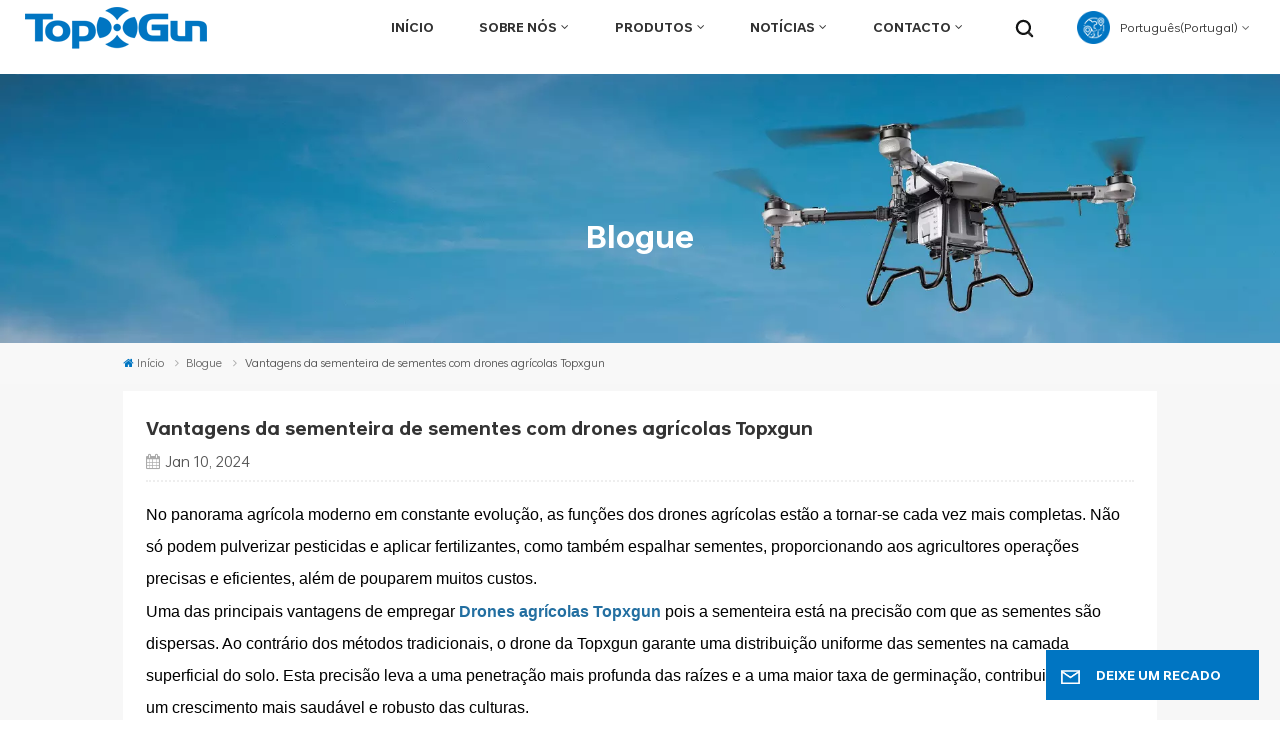

--- FILE ---
content_type: text/html; charset=UTF-8
request_url: https://pt.topxgunag.com/topxgun-agricultural-drones-seed-sowing-advantages
body_size: 14201
content:
<!DOCTYPE html PUBLIC "-//W3C//DTD XHTML 1.0 Transitional//EN" "http://www.w3.org/TR/xhtml1/DTD/xhtml1-transitional.dtd">
<html xmlns="http://www.w3.org/1999/xhtml" lang="pt-PT">
<head>
<meta http-equiv="X-UA-Compatible" content="IE=edge">
<meta name="viewport" content="width=device-width, initial-scale=1.0,maximum-scale=1, user-scalable=no">
<meta http-equiv="Content-Type" content="text/html; charset=utf-8" />
<meta http-equiv="X-UA-Compatible" content="IE=edge,Chrome=1" />
<meta http-equiv="X-UA-Compatible" content="IE=9" />
<meta http-equiv="Content-Type" content="text/html; charset=utf-8" /> 
		<meta name="google-site-verification" content="pw3KMKKJ-WwkEkq__PXzWBpR9yar_cY_NIJXCizBsu0" />
<!-- Yandex.Metrika counter -->
<script type="text/javascript" >
   (function(m,e,t,r,i,k,a){m[i]=m[i]||function(){(m[i].a=m[i].a||[]).push(arguments)};
   m[i].l=1*new Date();
   for (var j = 0; j < document.scripts.length; j++) {if (document.scripts[j].src === r) { return; }}
   k=e.createElement(t),a=e.getElementsByTagName(t)[0],k.async=1,k.src=r,a.parentNode.insertBefore(k,a)})
   (window, document, "script", "https://mc.yandex.ru/metrika/tag.js", "ym");

   ym(94373379, "init", {
        clickmap:true,
        trackLinks:true,
        accurateTrackBounce:true,
        webvisor:true
   });
</script>
<noscript><div><img src="https://mc.yandex.ru/watch/94373379" style="position:absolute; left:-9999px;" alt="" /></div></noscript>
<!-- /Yandex.Metrika counter -->
		<meta name="csrf-token" content="gpJ4bCbkfZvAQws8ofVXI3IYehmzhRXcq3GRXVpA">
	<title>Vantagens da sementeira de sementes com drones agrícolas Topxgun-topxgunag.com</title>
	<meta name="description" content=" No panorama agrícola moderno em constante evolução, as funções dos drones agrícolas estão a tornar-se cada vez mais completas. Não só podem pulverizar pesticidas e aplicar fertilizantes, como também espalhar sementes, proporcionando aos agricultores operações precisas e eficientes, além de pouparem" />
	<meta name="keywords" content="Vantagens da sementeira de sementes com drones agrícolas Topxgun - TopXgun" />
	<link rel="shortcut icon" href="https://pt.topxgunag.com/storage/uploads/images/202303/28/1679988454_krJFDGynWI.png" type="image/png">
	<link type="text/css" rel="stylesheet" href="https://pt.topxgunag.com/images/moban.css">
			<link rel="alternate" hreflang="en" href="https://www.topxgunag.com/topxgun-agricultural-drones-seed-sowing-advantages" />
			<link rel="alternate" hreflang="es" href="https://es.topxgunag.com/topxgun-agricultural-drones-seed-sowing-advantages" />
			<link rel="alternate" hreflang="ru" href="https://ru.topxgunag.com/topxgun-agricultural-drones-seed-sowing-advantages" />
			<link rel="alternate" hreflang="pt-PT" href="https://pt.topxgunag.com/topxgun-agricultural-drones-seed-sowing-advantages" />
			<link rel="alternate" hreflang="pt" href="https://br.topxgunag.com/topxgun-agricultural-drones-seed-sowing-advantages" />
			<link rel="alternate" hreflang="tr" href="https://tr.topxgunag.com/topxgun-agricultural-drones-seed-sowing-advantages" />
			<link rel="alternate" hreflang="vi" href="https://vi.topxgunag.com/topxgun-agricultural-drones-seed-sowing-advantages" />
	<link type="text/css" rel="stylesheet" href="https://pt.topxgunag.com/front/css/font-awesome.min.css">
<link type="text/css" rel="stylesheet" href="https://pt.topxgunag.com/front/css/animate.css" />
<link type="text/css" rel="stylesheet" href="https://pt.topxgunag.com/front/css/style.css">
	<script type="text/javascript" src="https://pt.topxgunag.com/front/js/jquery-1.8.3.js"></script>
<script type="text/javascript" src="https://pt.topxgunag.com/front/js/bootstrap.min.js"></script>
<script type="text/javascript" src="https://pt.topxgunag.com/front/js/swiper.min.js"></script>
<script type="text/javascript">
	$(document).on("scroll",function(){
		if($(document).scrollTop()>20){ 
			$("header").removeClass("large").addClass("small");
		}
		else{
			$("header").removeClass("small").addClass("large");
		}
	});
</script>

<!--[if ie9]
<script src="https://pt.topxgunag.com/front/js/html5shiv.min.js"></script>
<script src="https://pt.topxgunag.com/front/js/respond.min.js"></script>
-->
<!--[if IE 8]>
    <script src="https://oss.maxcdn.com/libs/html5shiv/3.7.0/html5shiv.js"></script>
    <script src="https://oss.maxcdn.com/libs/respond.js/1.3.0/respond.min.js"></script>
<![endif]-->
		<script>
			if( /Android|webOS|iPhone|iPad|iPod|BlackBerry|IEMobile|Opera Mini/i.test(navigator.userAgent) ) {
				$(function () {
					$('.phone img').attr("style","");
					$(".phone img").attr("width","");
					$(".phone img").attr("height","");

				})
			}
		</script>

		<!-- Google Tag Manager -->
<script>(function(w,d,s,l,i){w[l]=w[l]||[];w[l].push({'gtm.start':
new Date().getTime(),event:'gtm.js'});var f=d.getElementsByTagName(s)[0],
j=d.createElement(s),dl=l!='dataLayer'?'&l='+l:'';j.async=true;j.src=
'https://www.googletagmanager.com/gtm.js?id='+i+dl;f.parentNode.insertBefore(j,f);
})(window,document,'script','dataLayer','GTM-WNJFK2L');</script>
<!-- End Google Tag Manager -->
<!-- Google Tag Manager (noscript) -->
<noscript><iframe src="https://www.googletagmanager.com/ns.html?id=GTM-WNJFK2L"
height="0" width="0" style="display:none;visibility:hidden"></iframe></noscript>
<!-- End Google Tag Manager (noscript) -->
	</head>
<body>
<svg xlmns="http://www.w3.org/2000/svg" version="1.1" class="hidden">
  <symbol id="icon-arrow-nav" viewBox="0 0 1024 1024">
		<path d="M581.632 781.824L802.816 563.2H99.328a51.2 51.2 0 0 1 0-102.4h703.488l-221.184-218.624a51.2 51.2 0 0 1 0-72.192 46.592 46.592 0 0 1 68.096 0l310.272 307.2a55.296 55.296 0 0 1 0 74.752l-310.272 307.2a46.592 46.592 0 0 1-68.096 0 51.2 51.2 0 0 1 0-77.312z"  p-id="9162"></path>
  </symbol>
  <symbol id="icon-home" viewBox="0 0 1024 1024" >
  <path d="M840.192497 1024h-178.309309a64.604822 64.604822 0 0 1-64.604823-64.604822V646.06179H419.615104v311.395243a64.604822 64.604822 0 0 1-64.604822 64.604822H181.22331a64.604822 64.604822 0 0 1-64.604822-64.604822V525.250772H76.563498a58.14434 58.14434 0 0 1-58.790388-38.762893A64.604822 64.604822 0 0 1 31.340122 416.068622L470.652914 18.102917a64.604822 64.604822 0 0 1 89.800703 0l432.852309 396.673609a64.604822 64.604822 0 0 1-45.869424 109.828198h-44.577327v436.728598a64.604822 64.604822 0 0 1-62.666678 62.666678zM422.199297 585.979305h179.601406a64.604822 64.604822 0 0 1 64.604822 64.604822v313.333388h175.725117V465.168287h109.182149L515.876289 64.618389 76.563498 462.584094h107.890053v501.333421h178.955358v-310.749195a64.604822 64.604822 0 0 1 58.790388-67.189015z" p-id="2464"></path>
  </symbol>
  <symbol id="icon-product" viewBox="0 0 1024 1024" >
  <path d="M491.093 444.587c-21.76 0-42.538-4.31-58.624-12.246L112.085 274.688c-21.93-10.795-34.56-28.117-34.688-47.488-0.128-19.627 12.587-37.376 34.902-48.725L436.053 14.08C453.12 5.419 475.093 0.683 498.005 0.683c21.76 0 42.539 4.352 58.624 12.245l320.384 157.653c21.931 10.795 34.56 28.16 34.688 47.531 0.128 19.627-12.586 37.376-34.901 48.683L553.045 431.189c-17.066 8.662-39.04 13.44-61.994 13.44zM135.68 226.688l320.427 157.696c8.704 4.267 21.418 6.741 34.901 6.741 14.464 0 28.203-2.773 37.76-7.637l323.755-164.395a22.699 22.699 0 0 0 0.81-0.426L532.907 61.013c-8.704-4.266-21.462-6.784-34.944-6.784-14.422 0-28.16 2.774-37.718 7.638L136.533 226.219a98.816 98.816 0 0 0-0.81 0.426z m288.853 796.672c-11.093 0-22.613-2.944-34.432-8.661l-0.682-0.384-286.294-150.187c-34.261-16.939-60.074-53.205-60.074-84.48V374.741c0-28.373 20.864-48.981 49.536-48.981 11.093 0 22.613 2.901 34.432 8.661l0.682 0.342 286.294 150.186c34.261 16.939 60.074 53.206 60.074 84.523v404.907c0 28.373-20.821 48.981-49.536 48.981z m-10.624-56.661c2.688 1.28 4.864 2.048 6.571 2.517V569.515c0-8.662-12.075-27.648-30.379-36.608l-0.682-0.342L103.21 382.38a35.84 35.84 0 0 0-6.571-2.475v399.701c0 8.662 12.117 27.648 30.379 36.608l0.682 0.342L413.91 966.74z m164.566 56.661c-28.715 0-49.494-20.608-49.494-48.981V569.472c0-31.317 25.771-67.584 60.032-84.48l286.976-150.57c11.776-5.76 23.339-8.662 34.432-8.662 28.672 0 49.494 20.608 49.494 48.981v404.864c0 31.318-25.771 67.584-60.032 84.48L612.907 1014.7a78.592 78.592 0 0 1-34.432 8.661zM899.84 382.379L612.95 532.907c-18.305 8.96-30.422 27.946-30.422 36.608v399.701a36.992 36.992 0 0 0 6.613-2.517L876.032 816.17c18.261-8.918 30.379-27.904 30.379-36.566V379.904a36.395 36.395 0 0 0-6.571 2.475z" p-id="3372"></path>
  </symbol>
  <symbol id="con-mes" viewBox="0 0 1024 1024" >
  <path d="M832 128H192c-70.656 0-128 57.344-128 128v384c0 70.656 57.344 128 128 128h127.808v65.408c0 24 13.44 45.568 34.944 56.192 8.896 4.288 18.368 6.464 27.776 6.464 13.504 0 26.88-4.416 38.08-12.992L570.048 768H832c70.656 0 128-57.344 128-128V256c0-70.656-57.344-128-128-128z m64 512c0 35.392-28.608 64-64 64l-272.576-0.064c-7.04 0-13.888 2.304-19.456 6.592L383.744 833.472v-97.536c0-17.664-14.336-31.936-31.936-31.936H192c-35.392 0-64-28.608-64-64V256c0-35.392 28.608-64 64-64h640c35.392 0 64 28.608 64 64v384zM320 384c-35.392 0-64 28.608-64 64 0 35.392 28.608 64 64 64 35.392 0 64-28.608 64-64 0-35.392-28.608-64-64-64z m192 0c-35.392 0-64 28.608-64 64 0 35.392 28.608 64 64 64 35.392 0 64-28.608 64-64 0-35.392-28.608-64-64-64z m192 0c-35.392 0-64 28.608-64 64 0 35.392 28.608 64 64 64 35.392 0 64-28.608 64-64 0-35.392-28.608-64-64-64z" p-id="7771"></path>
  </symbol>
  <symbol id="con-whatsapp" viewBox="0 0 1024 1024" >
  <path d="M713.5 599.9c-10.9-5.6-65.2-32.2-75.3-35.8-10.1-3.8-17.5-5.6-24.8 5.6-7.4 11.1-28.4 35.8-35 43.3-6.4 7.4-12.9 8.3-23.8 2.8-64.8-32.4-107.3-57.8-150-131.1-11.3-19.5 11.3-18.1 32.4-60.2 3.6-7.4 1.8-13.7-1-19.3-2.8-5.6-24.8-59.8-34-81.9-8.9-21.5-18.1-18.5-24.8-18.9-6.4-0.4-13.7-0.4-21.1-0.4-7.4 0-19.3 2.8-29.4 13.7-10.1 11.1-38.6 37.8-38.6 92s39.5 106.7 44.9 114.1c5.6 7.4 77.7 118.6 188.4 166.5 70 30.2 97.4 32.8 132.4 27.6 21.3-3.2 65.2-26.6 74.3-52.5 9.1-25.8 9.1-47.9 6.4-52.5-2.7-4.9-10.1-7.7-21-13z m211.7-261.5c-22.6-53.7-55-101.9-96.3-143.3-41.3-41.3-89.5-73.8-143.3-96.3C630.6 75.7 572.2 64 512 64h-2c-60.6 0.3-119.3 12.3-174.5 35.9-53.3 22.8-101.1 55.2-142 96.5-40.9 41.3-73 89.3-95.2 142.8-23 55.4-34.6 114.3-34.3 174.9 0.3 69.4 16.9 138.3 48 199.9v152c0 25.4 20.6 46 46 46h152.1c61.6 31.1 130.5 47.7 199.9 48h2.1c59.9 0 118-11.6 172.7-34.3 53.5-22.3 101.6-54.3 142.8-95.2 41.3-40.9 73.8-88.7 96.5-142 23.6-55.2 35.6-113.9 35.9-174.5 0.3-60.9-11.5-120-34.8-175.6z m-151.1 438C704 845.8 611 884 512 884h-1.7c-60.3-0.3-120.2-15.3-173.1-43.5l-8.4-4.5H188V695.2l-4.5-8.4C155.3 633.9 140.3 574 140 513.7c-0.4-99.7 37.7-193.3 107.6-263.8 69.8-70.5 163.1-109.5 262.8-109.9h1.7c50 0 98.5 9.7 144.2 28.9 44.6 18.7 84.6 45.6 119 80 34.3 34.3 61.3 74.4 80 119 19.4 46.2 29.1 95.2 28.9 145.8-0.6 99.6-39.7 192.9-110.1 262.7z" p-id="2166"></path>
  </symbol>
  <symbol id="con-email" viewBox="0 0 1024 1024" >
	<path d="M860.7 192.6h-697c-27.5 0-49.8 22.3-49.8 49.8V780c0 27.5 22.3 49.8 49.8 49.8h697c3.7 0 7.4-0.4 11-1.2 6.3 0 12.3-2.3 16.9-6.5v-1.5c13.5-9.1 21.7-24.3 21.9-40.6V242.3c0-27.5-22.3-49.7-49.8-49.7zM512.2 556L169.9 248.6h686.6L512.2 556zM163.7 309.8l229.5 206.4-229.5 228.7V309.8z m266.6 238.7l66.2 59.5c9.4 8.4 23.7 8.4 33.1 0l70.5-63 215.8 235H198.8l231.5-231.5z m206.3-36.8l224-199.1v443.1l-224-244z m0 0" p-id="2380"></path>
  </symbol>
  <symbol id="con-tel" viewBox="0 0 1024 1024" >
  <path d="M506.189667 655.677307c3.924379 7.848759 11.773138 11.773138 19.621896 15.697517 19.621896 15.697517 39.243793 11.773138 47.092551 7.848759l39.243793-58.865689 0 0c7.848759-7.848759 15.697517-11.773138 23.546276-19.621896 7.848759-3.924379 15.697517-7.848759 27.470655-7.848759l0 0c7.848759-3.924379 19.621896 0 27.470655 0l3.924379 0c7.848759 3.924379 15.697517 7.848759 23.546276 15.697517L863.306134 722.390731l3.924379 0c7.848759 7.848759 11.773138 15.697517 15.697517 23.546276l0 0c3.924379 7.848759 7.848759 19.621896 7.848759 27.470655 0 11.773138 0 23.546276-3.924379 31.395034l0 0c-3.924379 11.773138-11.773138 19.621896-19.621896 27.470655-7.848759 7.848759-19.621896 15.697517-35.319413 23.546276l0 3.924379c-11.773138 7.848759-31.395034 15.697517-47.092551 19.621896-82.411965 27.470655-168.747285 23.546276-251.158227-3.924379-7.848759-3.924379-19.621896-7.848759-27.470655-11.773138l0-62.790068c15.697517 3.924379 31.395034 11.773138 47.092551 15.697517 70.638827 23.546276 145.20101 31.395034 211.915457 7.848759 15.697517-3.924379 27.470655-11.773138 35.319413-15.697517l3.924379-3.924379c7.848759-3.924379 15.697517-11.773138 23.546276-15.697517 0-3.924379 3.924379-3.924379 3.924379-7.848759l0 0 0 0c0 0 0 0 0-3.924379 0-3.924379 0-3.924379 0-3.924379l0 0c0-3.924379-3.924379-3.924379-3.924379-3.924379l0-3.924379L682.785711 651.752928l0 0c-3.924379 0-3.924379 0-7.848759 0l0 0-3.924379 0 0 0c-3.924379 0-3.924379 0-3.924379 0l0 0 0 0c-3.924379 0-3.924379 3.924379-3.924379 3.924379l0 0 0 0-47.092551 62.790068c0 3.924379-3.924379 7.848759-7.848759 7.848759 0 0-47.092551 31.395034-102.032838 3.924379L506.189667 655.677307zM298.198589 153.35983l113.805976 145.20101 0 3.924379c3.924379 7.848759 7.848759 15.697517 11.773138 23.546276 0 7.848759 3.924379 19.621896 0 27.470655 0 11.773138-3.924379 19.621896-7.848759 27.470655l0 3.924379c-7.848759 7.848759-11.773138 11.773138-19.621896 19.621896l-3.924379 0-54.94131 39.243793c-3.924379 7.848759-7.848759 27.470655 7.848759 47.092551 23.546276 35.319413 51.016931 70.638827 82.410941 98.108458l0 0 0 0c23.546276 23.546276 51.016931 47.092551 78.487585 66.714448l0 74.563206c-3.924379-3.924379-11.773138-7.848759-15.697517-11.773138-39.243793-27.470655-74.563206-54.94131-105.957217-86.335321l0 0c-31.395034-31.395034-62.790068-66.714448-86.335321-105.957217-47.092551-62.790068-7.848759-117.730355-7.848759-117.730355 0-3.924379 3.924379-3.924379 7.848759-7.848759l58.865689-43.168172 3.924379-3.924379c0 0 0 0 3.924379 0l0-3.924379c0 0 0 0 0-3.924379l0-3.924379c0-3.924379 0-3.924379 0-3.924379l0 0 0 0L251.107061 188.67822l0 0c-3.924379 0-3.924379 0-3.924379-3.924379l-3.924379 0c0 0 0 0-3.924379 0l-3.924379 0 0 0c-3.924379 0-3.924379 3.924379-7.848759 3.924379-3.924379 7.848759-11.773138 15.697517-15.697517 23.546276-7.848759 11.773138-15.697517 23.546276-19.621896 39.243793-23.546276 66.714448-15.697517 141.27663 7.848759 211.915457 23.546276 78.487585 74.563206 153.049768 137.352251 215.839837 51.016931 51.016931 105.957217 94.184079 168.747285 121.654734l0 62.790068c-78.487585-31.395034-149.125389-82.410941-211.915457-141.27663-66.714448-70.638827-121.654734-153.049768-153.049768-239.386112-27.470655-82.410941-31.395034-168.747285-3.924379-251.158227 7.848759-19.621896 15.697517-35.319413 23.546276-47.092551l0 0 0 0c7.848759-15.697517 15.697517-27.470655 23.546276-35.319413 7.848759-7.848759 15.697517-15.697517 27.470655-19.621896l3.924379 0c7.848759-3.924379 15.697517-3.924379 27.470655-3.924379 11.773138 0 19.621896 3.924379 27.470655 7.848759l3.924379 0L298.198589 153.35983zM298.198589 153.35983 298.198589 153.35983 298.198589 153.35983 298.198589 153.35983zM298.198589 153.35983 298.198589 153.35983 298.198589 153.35983 298.198589 153.35983z" p-id="3578"></path>
  </symbol>
  <symbol id="con-skype" viewBox="0 0 1024 1024" >
  <path d="M352 128c-123.36 0-224 100.64-224 224 0 32.992 10.112 63.616 23.008 92A368.896 368.896 0 0 0 144 512c0 202.88 165.12 368 368 368 23.36 0 45.888-2.88 68-7.008 28.384 12.896 59.008 23.008 92 23.008 123.36 0 224-100.64 224-224 0-32.992-10.112-63.616-23.008-92 4.16-22.112 7.008-44.64 7.008-68 0-202.88-165.12-368-368-368-23.36 0-45.888 2.88-68 7.008C415.616 138.112 384.992 128 352 128z m0 64c27.616 0 53.376 6.72 76 19.008a32 32 0 0 0 22.016 2.976A306.784 306.784 0 0 1 512 208c168.256 0 304 135.744 304 304 0 21.376-1.888 41.888-6.016 62.016a32 32 0 0 0 3.008 21.984c12.256 22.624 19.008 48.384 19.008 76 0 88.736-71.264 160-160 160-27.616 0-53.376-6.72-76-19.008a32 32 0 0 0-22.016-2.976A306.784 306.784 0 0 1 512 816 303.552 303.552 0 0 1 208 512c0-21.376 1.888-41.888 6.016-62.016a32 32 0 0 0-3.008-21.984A158.592 158.592 0 0 1 192 352c0-88.736 71.264-160 160-160z m155.008 100.992c-79.136 0-164 33.504-164 123.008 0 43.136 15.232 88.736 100 110.016l105.984 25.984c31.872 7.872 40 25.888 40 42.016 0 26.88-26.624 52.992-74.976 52.992-94.528 0-82.4-72-133.024-72-22.72 0-39.008 15.616-39.008 37.984 0 43.648 53.632 101.024 172.032 101.024 112.608 0 168-54.4 168-127.04 0-46.976-21.632-96-107.008-114.976l-78.016-18.016c-29.632-6.72-64-15.104-64-42.976 0-28 23.744-48 67.008-48 87.136 0 79.744 60 123.008 60 22.72 0 41.984-12.992 41.984-36 0-53.76-85.12-94.016-157.984-94.016z" p-id="10267"></path>
  </symbol>
  <symbol id="con-code" viewBox="0 0 1024 1024" >
  <path d="M112 195.84A83.84 83.84 0 0 1 195.84 112h202.992a83.84 83.84 0 0 1 83.84 83.84v202.992a83.84 83.84 0 0 1-83.84 83.84H195.84A83.84 83.84 0 0 1 112 398.832V195.84zM195.84 176A19.84 19.84 0 0 0 176 195.84v202.992c0 10.96 8.88 19.84 19.84 19.84h202.992a19.84 19.84 0 0 0 19.84-19.84V195.84A19.84 19.84 0 0 0 398.832 176H195.84z m345.488 19.84A83.84 83.84 0 0 1 625.168 112H828.16A83.84 83.84 0 0 1 912 195.84v202.992a83.84 83.84 0 0 1-83.84 83.84H625.184a83.84 83.84 0 0 1-83.84-83.84V195.84z m83.84-19.84a19.84 19.84 0 0 0-19.84 19.84v202.992c0 10.96 8.88 19.84 19.84 19.84H828.16A19.84 19.84 0 0 0 848 398.832V195.84A19.84 19.84 0 0 0 828.16 176H625.184zM112 625.168a83.84 83.84 0 0 1 83.84-83.84h202.992a83.84 83.84 0 0 1 83.84 83.84V828.16A83.84 83.84 0 0 1 398.832 912H195.84A83.84 83.84 0 0 1 112 828.16V625.184z m83.84-19.84a19.84 19.84 0 0 0-19.84 19.84V828.16c0 10.944 8.88 19.824 19.84 19.824h202.992a19.84 19.84 0 0 0 19.84-19.84V625.184a19.84 19.84 0 0 0-19.84-19.84H195.84z m345.488-32a32 32 0 0 1 32-32h88.16a32 32 0 0 1 32 32v86.832h49.088v-86.832a32 32 0 0 1 32-32h95.84a32 32 0 0 1 0 64h-63.84v86.832a32 32 0 0 1-32 32h-113.072a32 32 0 0 1-32-32v-86.832h-24.16v92.592a32 32 0 1 1-64 0v-124.592z m329.088 54.256a32 32 0 0 1 32 32v53.184a32 32 0 0 1-64 0v-53.184a32 32 0 0 1 32-32z m-240.912 150.832a32 32 0 0 1 32-32h134.16a32 32 0 0 1 0 64h-102.16v29.92H838.4v-21.184a32 32 0 0 1 64 0v53.184a32 32 0 0 1-32 32H661.504a32 32 0 0 1-32-32v-93.92z m-56.16-12.832a32 32 0 0 1 32 32v74.752a32 32 0 1 1-64 0v-74.752a32 32 0 0 1 32-32z" p-id="2649"></path>
  </symbol>
  <symbol id="con-add" viewBox="0 0 1024 1024" >
 <path d="M877.216 491.808M895.904 448c0-212.064-171.936-384-384-384-212.064 0-384 171.936-384 384 0 104.672 42.016 199.456 109.92 268.736L237.664 716.736l1.568 1.568c0.768 0.768 1.536 1.568 2.336 2.336l217.12 217.12c29.376 29.376 76.992 29.376 106.368 0l217.12-217.12c0.768-0.768 1.568-1.536 2.336-2.336l1.568-1.568-0.16 0C853.888 647.456 895.904 552.672 895.904 448zM565.088 847.36c-53.12 53.12-53.152 53.248-106.368 0L285.76 673.472C228 615.648 191.904 536.224 191.904 448c0-176.736 143.264-320 320-320 176.736 0 320 143.264 320 320 0 88.224-36.096 167.648-93.856 225.472L565.088 847.36zM512 256c-106.048 0-192 85.952-192 192s85.952 192 192 192 192-85.952 192-192S618.048 256 512 256zM512 576c-70.688 0-128-57.312-128-128s57.312-128 128-128 128 57.312 128 128S582.688 576 512 576z" p-id="3352"></path>
 </symbol>
 <symbol id="icon-im" viewBox="0 0 1024 1024" >
 <path d="M279.499 275C251.102 275 228 298.095 228 326.483 228 354.889 251.102 378 279.499 378 307.897 378 331 354.89 331 326.483c0.001-28.389-23.103-51.483-51.501-51.483z m143.018 0C394.111 275 371 298.095 371 326.483 371 354.889 394.11 378 422.517 378 450.905 378 474 354.89 474 326.483 474 298.094 450.905 275 422.517 275z m142.001 5C536.111 280 513 303.112 513 331.518 513 359.906 536.11 383 564.518 383 592.905 383 616 359.906 616 331.518 616 303.111 592.906 280 564.518 280z m337.218 93.499H799.634V156.266C799.634 94.914 749.636 45 688.179 45h-531.76C94.983 45 45 94.913 45 156.266v358.177c0 60.704 48.929 110.211 109.473 111.25l-1.19 159.84 231.09-159.354v126.426c0 51.892 42.288 94.109 94.265 94.109h239.477L909.901 979l-0.942-132.56C957.573 842.744 996 802.07 996 752.605V467.604c0-51.89-42.286-94.105-94.264-94.105zM368.253 571.03L208.973 681l0.816-109.97H156.77c-31.303 0-56.771-25.474-56.771-56.787V155.79C100 124.476 125.467 99 156.771 99h531.424C719.517 99 745 124.476 745 155.79v358.453c0 31.313-25.483 56.788-56.805 56.788H368.253zM941 752.934c0 21.851-17.774 39.628-39.62 39.628h-47.764l0.602 82.438-119.309-82.438H478.622c-21.847 0-39.622-17.777-39.622-39.628v-127.03h248.992c61.408 0 111.366-49.97 111.366-111.388V428h102.021C923.226 428 941 445.777 941 467.627v285.307z" p-id="5831"></path>
 </symbol>
<symbol id="icon-whatsapp" viewBox="0 0 1024 1024" >
<path d="M713.5 599.9c-10.9-5.6-65.2-32.2-75.3-35.8-10.1-3.8-17.5-5.6-24.8 5.6-7.4 11.1-28.4 35.8-35 43.3-6.4 7.4-12.9 8.3-23.8 2.8-64.8-32.4-107.3-57.8-150-131.1-11.3-19.5 11.3-18.1 32.4-60.2 3.6-7.4 1.8-13.7-1-19.3-2.8-5.6-24.8-59.8-34-81.9-8.9-21.5-18.1-18.5-24.8-18.9-6.4-0.4-13.7-0.4-21.1-0.4-7.4 0-19.3 2.8-29.4 13.7-10.1 11.1-38.6 37.8-38.6 92s39.5 106.7 44.9 114.1c5.6 7.4 77.7 118.6 188.4 166.5 70 30.2 97.4 32.8 132.4 27.6 21.3-3.2 65.2-26.6 74.3-52.5 9.1-25.8 9.1-47.9 6.4-52.5-2.7-4.9-10.1-7.7-21-13z m211.7-261.5c-22.6-53.7-55-101.9-96.3-143.3-41.3-41.3-89.5-73.8-143.3-96.3C630.6 75.7 572.2 64 512 64h-2c-60.6 0.3-119.3 12.3-174.5 35.9-53.3 22.8-101.1 55.2-142 96.5-40.9 41.3-73 89.3-95.2 142.8-23 55.4-34.6 114.3-34.3 174.9 0.3 69.4 16.9 138.3 48 199.9v152c0 25.4 20.6 46 46 46h152.1c61.6 31.1 130.5 47.7 199.9 48h2.1c59.9 0 118-11.6 172.7-34.3 53.5-22.3 101.6-54.3 142.8-95.2 41.3-40.9 73.8-88.7 96.5-142 23.6-55.2 35.6-113.9 35.9-174.5 0.3-60.9-11.5-120-34.8-175.6z m-151.1 438C704 845.8 611 884 512 884h-1.7c-60.3-0.3-120.2-15.3-173.1-43.5l-8.4-4.5H188V695.2l-4.5-8.4C155.3 633.9 140.3 574 140 513.7c-0.4-99.7 37.7-193.3 107.6-263.8 69.8-70.5 163.1-109.5 262.8-109.9h1.7c50 0 98.5 9.7 144.2 28.9 44.6 18.7 84.6 45.6 119 80 34.3 34.3 61.3 74.4 80 119 19.4 46.2 29.1 95.2 28.9 145.8-0.6 99.6-39.7 192.9-110.1 262.7z" p-id="2166"></path>
</symbol>
<symbol id="fixed-email-close" viewBox="0 0 800 800">
	<g transform="matrix(1.000730037689209,0,0,1.0236200094223022,399,310.5)" opacity="1" style="display: block;"><g opacity="1" transform="matrix(1,0,0,1,0,0)"><path stroke-linecap="butt" stroke-linejoin="miter" fill-opacity="0" stroke-miterlimit="3" stroke="rgb(255,255,255)" stroke-opacity="1" stroke-width="40" d=" M-255.25,-31.75 C-255.25,-31.75 255.2519989013672,-31.746999740600586 255.2519989013672,-31.746999740600586"></path></g></g><g transform="matrix(1,0,0,1,400,329.531005859375)" opacity="1" style="display: block;"><g opacity="1" transform="matrix(1,0,0,1,0,0)"><path fill="rgb(255,255,255)" fill-opacity="1" d=" M-0.5,127 C-0.5,127 -236.5,-33.5 -236.5,-33.5 C-236.5,-33.5 -236,287 -236,287 C-236,287 234.5,287 234.5,287 C234.5,287 234.5,-33 234.5,-33 C234.5,-33 -0.5,127 -0.5,127z"></path><path stroke-linecap="butt" stroke-linejoin="miter" fill-opacity="0" stroke-miterlimit="3" stroke="rgb(255,255,255)" stroke-opacity="1" stroke-width="40" d=" M-0.5,127 C-0.5,127 -236.5,-33.5 -236.5,-33.5 C-236.5,-33.5 -236,287 -236,287 C-236,287 234.5,287 234.5,287 C234.5,287 234.5,-33 234.5,-33 C234.5,-33 -0.5,127 -0.5,127z"></path></g></g><g transform="matrix(1,0,0,1,399,593.875)" opacity="1" style="display: block;"><g opacity="1" transform="matrix(1,0,0,1,0,0)"><path fill-opacity="1" d=" M-156,28.5 C-156,28.5 -156,-142 -156,-142 C-156,-142 155,-142 155,-142 C155,-142 155,27 155,27"></path><path stroke-linecap="butt" stroke-linejoin="miter" fill-opacity="0" stroke-miterlimit="3" stroke="rgb(255,255,255)" stroke-opacity="1" stroke-width="40" d=" M-156,28.5 C-156,28.5 -156,-142 -156,-142 C-156,-142 155,-142 155,-142 C155,-142 155,27 155,27"></path></g><g opacity="1" transform="matrix(0.9261299967765808,0,0,1,0,0)"><path fill-opacity="1" d=" M-124,-21 C-124,-21 -1,-21 -1,-21 M-124,-83 C-124,-83 118,-83 118,-83"></path><path stroke-linecap="butt" stroke-linejoin="miter" fill-opacity="0" stroke-miterlimit="3" stroke="rgb(255,255,255)" stroke-opacity="1" stroke-width="40" d=" M-124,-21 C-124,-21 -1,-21 -1,-21 M-124,-83 C-124,-83 118,-83 118,-83"></path></g></g><g transform="matrix(1,0,0,1,400,329.531005859375)" opacity="1" style="display: block;"><g opacity="1" transform="matrix(1,0,0,1,0,0)"><path fill-opacity="1" d=" M-0.5,127 C-0.5,127 -236.5,-33.5 -236.5,-33.5 C-236.5,-33.5 -236,287 -236,287 C-236,287 234.5,287 234.5,287 C234.5,287 234.5,-33 234.5,-33 C234.5,-33 -0.5,127 -0.5,127z"></path><path stroke-linecap="butt" stroke-linejoin="miter" fill-opacity="0" stroke-miterlimit="3" stroke="rgb(255,255,255)" stroke-opacity="1" stroke-width="40" d=" M-0.5,127 C-0.5,127 -236.5,-33.5 -236.5,-33.5 C-236.5,-33.5 -236,287 -236,287 C-236,287 234.5,287 234.5,287 C234.5,287 234.5,-33 234.5,-33 C234.5,-33 -0.5,127 -0.5,127z"></path></g></g>
</symbol>
<symbol id="fixed-email-open" viewBox="0 0 800 800">
	<g transform="matrix(1.000730037689209,0,0,1.0236200094223022,399,310.5)" opacity="1" style="display: block;"><g opacity="1" transform="matrix(1,0,0,1,0,0)"><path stroke-linecap="butt" stroke-linejoin="miter" fill-opacity="0" stroke-miterlimit="3" stroke="rgb(255,255,255)" stroke-opacity="1" stroke-width="40" d=" M-255.25,-31.75 C-255.25,-31.75 255.2519989013672,-31.746999740600586 255.2519989013672,-31.746999740600586"></path></g></g><g transform="matrix(1,0,0,1,400,329.531005859375)" opacity="1" style="display: block;"><g opacity="1" transform="matrix(1,0,0,1,0,0)"><path fill="rgb(255,255,255)" fill-opacity="1" d=" M21.8818416595459,-207.9999237060547 C21.8818416595459,-207.9999237060547 -236.5,-33.5 -236.5,-33.5 C-236.5,-33.5 -236,287 -236,287 C-236,287 234.5,287 234.5,287 C234.5,287 234.5,-33 234.5,-33 C234.5,-33 21.8818416595459,-207.9999237060547 21.8818416595459,-207.9999237060547z"></path><path stroke-linecap="butt" stroke-linejoin="miter" fill-opacity="0" stroke-miterlimit="3" stroke="rgb(255,255,255)" stroke-opacity="1" stroke-width="40" d=" M21.8818416595459,-207.9999237060547 C21.8818416595459,-207.9999237060547 -236.5,-33.5 -236.5,-33.5 C-236.5,-33.5 -236,287 -236,287 C-236,287 234.5,287 234.5,287 C234.5,287 234.5,-33 234.5,-33 C234.5,-33 21.8818416595459,-207.9999237060547 21.8818416595459,-207.9999237060547z"></path></g></g><g transform="matrix(1,0,0,1,399,327.875)" opacity="1" style="display: block;"><g opacity="1" transform="matrix(1,0,0,1,0,0)"><path fill-opacity="1" d=" M-156,28.5 C-156,28.5 -156,-142 -156,-142 C-156,-142 155,-142 155,-142 C155,-142 155,27 155,27"></path><path stroke-linecap="butt" stroke-linejoin="miter" fill-opacity="0" stroke-miterlimit="3" stroke="rgb(255,255,255)" stroke-opacity="1" stroke-width="40" d=" M-156,28.5 C-156,28.5 -156,-142 -156,-142 C-156,-142 155,-142 155,-142 C155,-142 155,27 155,27"></path></g><g opacity="1" transform="matrix(0.9261299967765808,0,0,1,0,0)"><path fill="rgb(255,255,255)" fill-opacity="1" d=" M-124,-21 C-124,-21 -1,-21 -1,-21 M-124,-83 C-124,-83 118,-83 118,-83"></path><path stroke-linecap="butt" stroke-linejoin="miter" fill-opacity="0" stroke-miterlimit="3" stroke="rgb(255,255,255)" stroke-opacity="1" stroke-width="40" d=" M-124,-21 C-124,-21 -1,-21 -1,-21 M-124,-83 C-124,-83 118,-83 118,-83"></path></g></g><g transform="matrix(1,0,0,1,400,329.531005859375)" opacity="1" style="display: block;"><g opacity="1" transform="matrix(1,0,0,1,0,0)"><path fill-opacity="1" d=" M-0.5,127 C-0.5,127 -236.5,-33.5 -236.5,-33.5 C-236.5,-33.5 -236,287 -236,287 C-236,287 234.5,287 234.5,287 C234.5,287 234.5,-33 234.5,-33 C234.5,-33 -0.5,127 -0.5,127z"></path><path stroke-linecap="butt" stroke-linejoin="miter" fill-opacity="0" stroke-miterlimit="3" stroke="rgb(255,255,255)" stroke-opacity="1" stroke-width="40" d=" M-0.5,127 C-0.5,127 -236.5,-33.5 -236.5,-33.5 C-236.5,-33.5 -236,287 -236,287 C-236,287 234.5,287 234.5,287 C234.5,287 234.5,-33 234.5,-33 C234.5,-33 -0.5,127 -0.5,127z"></path></g></g>
</symbol>
</svg>
<header class="large">
	<div class="nav_section">
		<div class="container">
			<div class="main">
				<div id="logo">
											<a href="/"><img src="https://pt.topxgunag.com/storage/uploads/images/202303/28/1679988448_x42ylvuOzX.png" alt="TopXGun. Todos os direitos reservados." /></a>
									</div>
				<div class="nav_r">
					<div class="header-navigation">
						<nav class="main-navigation">
							<div class="main-navigation-inner">
							<div class="hidden_web nav_con clearfix">
																							<a rel="nofollow" href="Tel:+86 18936010201">+86 18936010201</a>
																					 							<a rel="nofollow" target="_blank" href="mailto:sales.global@topxgun.com" class="email_btn">Obter uma cotação</a>
														</div>
								<ul id="menu-main-menu" class="main-menu clearfix">
									<li class=""><a href="/">Início</a></li>

																												<li class=" menu-children  "><a href="about-us">Sobre nós</a>
																							<ul class="sub-menu">
																											<li><a href="https://pt.topxgunag.com/our-advantages">As Nossas Vantagens</a></li>
																											<li><a href="https://pt.topxgunag.com/product-line">Linha de produtos</a></li>
																											<li><a href="https://pt.topxgunag.com/history">História</a></li>
																									</ul>
																					</li>
									

									<li class="menu-children megamenu "><a href="https://pt.topxgunag.com/products">Produtos</a>
										<ul class="sub-menu">
											<div class="nav_li">
																								<li class="menu-children">
													<a href="https://pt.topxgunag.com/topxgun-fp700-agriculture-drone" class="img">
																													<picture>
																<source type="image/webp" srcset="https://pt.topxgunag.com/storage/uploads/images/202502/12/1739327620_O4gV8aiJi6.webp">
																<source type="image/jpeg" srcset="https://pt.topxgunag.com/storage/uploads/images/202502/12/1739327620_O4gV8aiJi6.png">
																<img src="storage/uploads/images/202502/12/1739327620_O4gV8aiJi6.png" alt="60L spray tank Agriculture Drone" />
															</picture>
																											</a>
													<a href="https://pt.topxgunag.com/topxgun-fp700-agriculture-drone" class="title">Drone Agrícola TopXGun FP700</a>
												</li>
																								<li class="menu-children">
													<a href="https://pt.topxgunag.com/topxgun-fp300e-agricultural-drone" class="img">
																													<picture>
																<source type="image/webp" srcset="https://pt.topxgunag.com/storage/uploads/images/202505/30/1748586823_szKRUAdVPd.webp">
																<source type="image/jpeg" srcset="https://pt.topxgunag.com/storage/uploads/images/202505/30/1748586823_szKRUAdVPd.png">
																<img src="storage/uploads/images/202505/30/1748586823_szKRUAdVPd.png" alt="Drone Agrícola TopXGun FP300E" />
															</picture>
																											</a>
													<a href="https://pt.topxgunag.com/topxgun-fp300e-agricultural-drone" class="title">Drone Agrícola TopXGun FP300E</a>
												</li>
																								<li class="menu-children">
													<a href="https://pt.topxgunag.com/topxgun-fp600-agriculture-drone" class="img">
																													<picture>
																<source type="image/webp" srcset="https://pt.topxgunag.com/storage/uploads/images/202311/20/1700458153_hosQOiErGw.webp">
																<source type="image/jpeg" srcset="https://pt.topxgunag.com/storage/uploads/images/202311/20/1700458153_hosQOiErGw.png">
																<img src="storage/uploads/images/202311/20/1700458153_hosQOiErGw.png" alt="50L agriculture drones for crop spraying" />
															</picture>
																											</a>
													<a href="https://pt.topxgunag.com/topxgun-fp600-agriculture-drone" class="title">Drone Agrícola TopXGun FP600</a>
												</li>
																								<li class="menu-children">
													<a href="https://pt.topxgunag.com/topxgun-yp600-delivery-drone" class="img">
																													<picture>
																<source type="image/webp" srcset="https://pt.topxgunag.com/storage/uploads/images/202406/07/1717744850_fcUiy84RQT.webp">
																<source type="image/jpeg" srcset="https://pt.topxgunag.com/storage/uploads/images/202406/07/1717744850_fcUiy84RQT.png">
																<img src="storage/uploads/images/202406/07/1717744850_fcUiy84RQT.png" alt="Drone de entrega TopXGun YP600" />
															</picture>
																											</a>
													<a href="https://pt.topxgunag.com/topxgun-yp600-delivery-drone" class="title">Drone de entrega TopXGun YP600</a>
												</li>
																							</div>
										</ul>
									</li>
																												<li class=" menu-children  "><a href="news">Notícias</a>
																							<ul class="sub-menu">
																											<li><a href="https://pt.topxgunag.com/blog">Blogue</a></li>
																									</ul>
																					</li>
									
																												<li class=" menu-children  "><a href="contact">Contacto</a>
																							<ul class="sub-menu">
																											<li><a href="https://pt.topxgunag.com/become-a-dealer">Torne-se um revendedor</a></li>
																									</ul>
																					</li>
																	</ul>
								<div class="mob_language clearfix">
									<p>Por favor selecione o seu idioma :</p>
																			<a href="https://www.topxgunag.com/topxgun-agricultural-drones-seed-sowing-advantages">English</a>
																			<a href="https://es.topxgunag.com/topxgun-agricultural-drones-seed-sowing-advantages">Español</a>
																			<a href="https://ru.topxgunag.com/topxgun-agricultural-drones-seed-sowing-advantages">Русский</a>
																			<a href="https://pt.topxgunag.com/topxgun-agricultural-drones-seed-sowing-advantages">Português(Portugal)</a>
																			<a href="https://br.topxgunag.com/topxgun-agricultural-drones-seed-sowing-advantages">Português(Brasil)</a>
																			<a href="https://tr.topxgunag.com/topxgun-agricultural-drones-seed-sowing-advantages">Türkçe</a>
																			<a href="https://vi.topxgunag.com/topxgun-agricultural-drones-seed-sowing-advantages">Tiếng Việt</a>
																	</div>
								<div class="mob_sns">
									<p>PARTILHA SOCIAL :</p>
																																							<a rel="nofollow" target="_blank" href="https://www.facebook.com/TopxgunDrone"><img src="https://pt.topxgunag.com/storage/uploads/images/202408/22/1724316989_dLn7EcG3nN.png" alt="Facebook"/></a>
																					<a rel="nofollow" target="_blank" href="https://www.youtube.com/@topxgunofficial"><img src="https://pt.topxgunag.com/storage/uploads/images/202408/22/1724317002_7VvuFDTIQl.png" alt="YouTube"/></a>
																					<a rel="nofollow" target="_blank" href="https://www.instagram.com/topxgun_official/"><img src="https://pt.topxgunag.com/storage/uploads/images/202311/10/1699586078_YXIB4Sxg44.jpg" alt="instagram"/></a>
																					<a rel="nofollow" target="_blank" href="https://www.linkedin.com/company/topxgunag"><img src="https://pt.topxgunag.com/storage/uploads/images/202404/25/1714011593_QBb0ejD5xo.jpg" alt="LinkedIn"/></a>
																					<a rel="nofollow" target="_blank" href="https://www.tiktok.com/@topxgun_official"><img src="https://pt.topxgunag.com/storage/uploads/images/202505/21/1747797473_LVAHZb6UMC.jpg" alt="tiktok"/></a>
																											</div>
							</div>
						</nav>
					</div>
					<div class="search_section">
						<i class="ico_search"></i>
						<div class="search_input">
							<div class="close-search"><i class="fa fa-close"></i></div>
							<div class="search_title">O QUE PROCURA?</div>
							<form action="https://pt.topxgunag.com/search" method="get">
								<div class="search_main">
									<input name="search_keyword" type="text" class="form-control" value="Pesquisa..." onfocus="if(this.value=='Pesquisa...'){this.value='';}" onblur="if(this.value==''){this.value='Pesquisa...';}" placeholder="Pesquisa...">
									<input type="submit" class="search_btn btn_search1" value="">
								</div>
							</form>
							<div class="search_tags">
															</div>
						</div>
					</div>
					<div class="top_overly"></div>
					<div class="language hidden_mob">
						<p>
																																																																					Português(Portugal)
																																																																			<i class="fa fa-angle-down"></i></p>
						<div class="language_ul">
							<ul>
																	<li ><a href="https://www.topxgunag.com/topxgun-agricultural-drones-seed-sowing-advantages">English</a></li>
																	<li ><a href="https://es.topxgunag.com/topxgun-agricultural-drones-seed-sowing-advantages">Español</a></li>
																	<li ><a href="https://ru.topxgunag.com/topxgun-agricultural-drones-seed-sowing-advantages">Русский</a></li>
																	<li  class="active" ><a href="https://pt.topxgunag.com/topxgun-agricultural-drones-seed-sowing-advantages">Português(Portugal)</a></li>
																	<li ><a href="https://br.topxgunag.com/topxgun-agricultural-drones-seed-sowing-advantages">Português(Brasil)</a></li>
																	<li ><a href="https://tr.topxgunag.com/topxgun-agricultural-drones-seed-sowing-advantages">Türkçe</a></li>
																	<li ><a href="https://vi.topxgunag.com/topxgun-agricultural-drones-seed-sowing-advantages">Tiếng Việt</a></li>
															</ul>
						</div>
					</div>
				</div>
			</div>
		</div>
		<div id="menu-mobile" class="hidden_web">
			<div class="mob_logo hidden_web"><a href="/"><img src="https://pt.topxgunag.com/storage/uploads/images/202303/28/1679988448_x42ylvuOzX.png" alt="TopXGun. Todos os direitos reservados." /></a></div>
			<span class="btn-nav-mobile open-menu"><i></i><span></span></span>
		</div>
   </div>
</header>
<div class="height"></div>
<div class="n_banner">
	<div class="img">
					<a >
				<picture>
					<source type="image/webp" srcset="https://pt.topxgunag.com/storage/uploads/images/202304/19/1681888569_HbJIV8Xprn.webp">
					<source type="image/jpeg" srcset="https://pt.topxgunag.com/storage/uploads/images/202304/19/1681888569_HbJIV8Xprn.jpg">
					<img src="https://pt.topxgunag.com/storage/uploads/images/202304/19/1681888569_HbJIV8Xprn.jpg" alt="bandeira">
				</picture>
			</a>
			</div>
	<div class="n_title">Blogue</div>
</div>
<div class="mbx_section">
	<div class="container clearfix">
	  <div class="mbx">
		  <a href="/"><span class="fa fa-home"></span>Início</a>
		  			  <i class="fa fa-angle-right"></i><a href="https://pt.topxgunag.com/blog"><h2>Blogue</h2></a>
		  		  <i class="fa fa-angle-right"></i>Vantagens da sementeira de sementes com drones agrícolas Topxgun
	  </div>
  </div>
</div>
<!--n_main-->
<div class="page_bg">
	<div class="container">
		<div class="page_detail">
			<div class="page">
			  <h1>Vantagens da sementeira de sementes com drones agrícolas Topxgun</h1>
			  <div class="blog-info"><i class="fa fa-calendar"></i>Jan 10, 2024</div>
				<div class="phone"><p style="line-height: 2;" > </p><p style="line-height: 2;" ><span style="font-family: 'Microsoft YaHei', 'Helvetica Neue', 'PingFang SC', sans-serif; font-size: 16px; color: #000000;" >No panorama agrícola moderno em constante evolução, as funções dos drones agrícolas estão a tornar-se cada vez mais completas. Não só podem pulverizar pesticidas e aplicar fertilizantes, como também espalhar sementes, proporcionando aos agricultores operações precisas e eficientes, além de pouparem muitos custos.</span></p><p style="line-height: 2;" > </p><p style="line-height: 2;" ><span style="font-family: 'Microsoft YaHei', 'Helvetica Neue', 'PingFang SC', sans-serif; font-size: 16px; color: #000000;" >Uma das principais vantagens de empregar <span style="color: #236fa1;" ><a style="color: #236fa1;" href="/products" target="_blank" rel="noopener" ><strong>Drones agrícolas Topxgun</strong></a></span> pois a sementeira está na precisão com que as sementes são dispersas. Ao contrário dos métodos tradicionais, o drone da Topxgun garante uma distribuição uniforme das sementes na camada superficial do solo. Esta precisão leva a uma penetração mais profunda das raízes e a uma maior taxa de germinação, contribuindo para um crescimento mais saudável e robusto das culturas.</span></p><p style="line-height: 2;" > </p><p style="line-height: 2;" ><span style="font-family: 'Microsoft YaHei', 'Helvetica Neue', 'PingFang SC', sans-serif; font-size: 16px; color: #000000;" >Com o drone agrícola da Topxgun, todo o processo de sementeira é simplificado, sendo apenas necessário um piloto. Ao configurar os parâmetros do drone e utilizar um telemóvel para controlo, os agricultores podem iniciar operações de sementeira totalmente autónomas. Isto não só melhora a eficiência operacional como também reduz significativamente a necessidade de trabalho manual. Para operações agrícolas de grande escala, as capacidades precisas de transmissão do drone podem poupar 80% a 90% da força de trabalho, resolvendo a escassez de mão-de-obra e maximizando a eficiência.</span></p><p style="line-height: 2;" > </p><p style="line-height: 2;" ><span style="font-family: 'Microsoft YaHei', 'Helvetica Neue', 'PingFang SC', sans-serif; font-size: 16px; color: #000000;" >A adoção de <a href="/topxgun-fp500-agriculture-drone" target="_blank" rel="noopener" ><span style="color: #236fa1;" ><strong>Drone semeador da Topxgun</strong></span></a> traz práticas agrícolas mais económicas. Além da poupança de mão-de-obra, o drone minimiza a entrada de sementes, o que leva à redução dos custos de produção. O resultado é uma melhoria do rendimento geral do plantio. Esta abordagem inovadora à sementeira está alinhada com as exigências agrícolas modernas, oferecendo uma solução sustentável e economicamente viável para os agricultores.</span></p><p style="line-height: 2;" > </p><p style="line-height: 2;" ><span style="font-family: 'Microsoft YaHei', 'Helvetica Neue', 'PingFang SC', sans-serif; font-size: 16px; color: #000000;" >O drone agrícola inteligente da Topxgun não se limita apenas à sementeira. Após o surgimento e crescimento das plantações, o drone realiza a transição perfeita para a aplicação precisa de cobertura e pulverização. Esta abordagem integrada reduz a dependência de pesticidas e fertilizantes químicos, promovendo práticas agrícolas sustentáveis. O resultado é uma redução das margens e dos custos de plantação, contribuindo para um ecossistema agrícola mais ecológico e economicamente sólido.</span></p></div>
			</div>
							<div class="tags_ul">
					<span>TAGS QUENTES :</span>
											<a href="https://pt.topxgunag.com/topxgun-agricultural-drones">Drones agrícolas Topxgun</a>
											<a href="https://pt.topxgunag.com/seed-sowing-drones">Drones Semeadores</a>
											<a href="https://pt.topxgunag.com/topxgun-drones-for-seeding">Drones Topxgun para Sementeira</a>
											<a href="https://pt.topxgunag.com/topxgun-farming-drones">Drones agrícolas Topxgun</a>
									</div>
						<ul class="navigation clearfix">
									<li class="prev_post">
						<a href="https://pt.topxgunag.com/how-to-choose-the-right-agriculture-drone-for-your-farming-needs">
							<span class="meta_nav">Postagem anterior</span>
							<div class="post_title">Como escolher o drone agrícola certo para as suas necessidades agrícolas</div>
						</a>
					</li>
													<li class="next_post">
						<a href="https://pt.topxgunag.com/topxguns-autonomous-agricultural-drones-for-large-scale-farming">
							<span class="meta_nav">Próximo Post</span>
							<div class="post_title">Drones agrícolas autónomos da Topxgun para agricultura em larga escala</div>
						</a>
					</li>
				
		  </ul>
		</div>
	</div>
</div>
<div id="footer">
	<div class="container">
		<div class="footer_con">
			<a href="/" class="footer_logo"><img src="https://pt.topxgunag.com/front/images/footer_logo.png" alt="TopXGun. Todos os direitos reservados." /></a>
			<ul>
															<li class="con_tel"><a rel="nofollow" href="Tel:+86 18936010201">Telefone : +86 18936010201</a></li>
																			<li class="con_email"><a rel="nofollow" target="_blank" href="mailto:sales.global@topxgun.com">E-mail : sales.global@topxgun.com</a></li>
																									<li class="con_whatsapp"><a rel="nofollow" target="_blank" href="https://api.whatsapp.com/send?phone=+86 18936010201&text=Hello">WhatsApp : +86 18936010201</a></li>
												</ul>
			<div class="footer_sns">
																			<a rel="nofollow" target="_blank" href="https://www.facebook.com/TopxgunDrone"><img src="https://pt.topxgunag.com/storage/uploads/images/202408/22/1724316989_dLn7EcG3nN.png" alt="Facebook"/></a>
											<a rel="nofollow" target="_blank" href="https://www.youtube.com/@topxgunofficial"><img src="https://pt.topxgunag.com/storage/uploads/images/202408/22/1724317002_7VvuFDTIQl.png" alt="YouTube"/></a>
											<a rel="nofollow" target="_blank" href="https://www.instagram.com/topxgun_official/"><img src="https://pt.topxgunag.com/storage/uploads/images/202311/10/1699586078_YXIB4Sxg44.jpg" alt="instagram"/></a>
											<a rel="nofollow" target="_blank" href="https://www.linkedin.com/company/topxgunag"><img src="https://pt.topxgunag.com/storage/uploads/images/202404/25/1714011593_QBb0ejD5xo.jpg" alt="LinkedIn"/></a>
											<a rel="nofollow" target="_blank" href="https://www.tiktok.com/@topxgun_official"><img src="https://pt.topxgunag.com/storage/uploads/images/202505/21/1747797473_LVAHZb6UMC.jpg" alt="tiktok"/></a>
												</div>
		</div>
		<div class="ul footer_follow hidden_mob">
			<div class="title_h4">Sobre</div>
			<ul>
																									<li><a href="/">Início</a></li>
																							<li><a href="/products">Produtos</a></li>
																							<li><a href="/about-us">Sobre nós</a></li>
																							<li><a href="/news">Notícias</a></li>
																							<li><a href="/blog">Blogue</a></li>
																							<li><a href="/contact">Contacto</a></li>
																																																			</ul>
		</div>
		<div class="ul footer_pro hidden_mob">
			<div class="title_h4">Produtos</div>
			<ul>
								<li><a href="https://pt.topxgunag.com/topxgun-fp700-agriculture-drone">Drone Agrícola TopXGun FP700</a></li>
								<li><a href="https://pt.topxgunag.com/topxgun-fp300e-agricultural-drone">Drone Agrícola TopXGun FP300E</a></li>
								<li><a href="https://pt.topxgunag.com/topxgun-fp600-agriculture-drone">Drone Agrícola TopXGun FP600</a></li>
								<li><a href="https://pt.topxgunag.com/topxgun-yp600-delivery-drone">Drone de entrega TopXGun YP600</a></li>
							</ul>
		</div>
		<div class="ul footer_support hidden_mob">
			<div class="title_h4">APOIO</div>
			<ul>
																																																																																												<li><a href="/downloads">Transferências</a></li>
																								<li><a href="/video">Vídeo</a></li>
																								<li><a href="/faq">Perguntas frequentes</a></li>
																		</ul>
		</div>
				<div class="ul footer_email hidden_mob">
			<div class="title_h4">Mantenha-se informado</div>
			<div class="p">Receba as últimas notícias da TopXGun</div>
			<div class="email clearfix">
			  <input name="email" id="user_email" type="text" placeholder="Endereço de e-mail" value="Endereço de e-mail" onfocus="if(this.value=='Endereço de e-mail'){this.value='';}" onblur="if(this.value==''){this.value='Endereço de e-mail';}" class="email_main">
			  <input type="submit" id="newsletter_submit" class="email_btn" aria-label="submit" value="">
			</div>
		</div>
		<script type="text/javascript">
			$("#newsletter_submit").click(function () {
				user_email = $("#user_email").val()
				if (user_email) {
					$.ajax({
						type: "post",
						url: "/newsletter",
						dataType: "json",
						headers: {'X-CSRF-TOKEN': $('meta[name="csrf-token"]').attr('content')},
						data: {email: user_email},
						success: function (res) {
							if (res.status === true) {
								alert(res.status)
							} else {
								alert(res.msg)
							}
						}
					})
				}
			})
		</script>
	</div>
	<div class="clear"></div>
	<div class="container">
		<div class="footer_bottom">
			<div class="mob_follow hidden_web">
				<a href="/sitemap">Mapa do site</a>
													<a href="news">Notícias</a>
																	<a href="news">Notícias</a>
							</div>
			<div class="cop">©TopXGun. Todos os direitos reservados.
				<a href="/sitemap">Mapa do site</a>|
				<a href="/sitemap.xml">XML</a>|
													<a href="privacy-policy">Política de Privacidade</a></div>
						</div>
			<div class="ipv6"><img src="https://pt.topxgunag.com/front/images/ipv6.png" alt="IPv6 SUPORTADO POR REDE" />IPv6 SUPORTADO POR REDE</div>
						</div>
	</div>
</div>


<div class="progress-wrap">
	<svg class="progress-circle svg-content" width="100%" height="100%" viewbox="-1 -1 102 102">
		<path d="M50,1 a49,49 0 0,1 0,98 a49,49 0 0,1 0,-98"></path>
	</svg>
</div>
<div id="whatsapp">
    <div id="whatsapp_tab">
        <a title="Deixe um recado" id="floatShow2" rel="nofollow" href="javascript:void(0);" >
		<div class="online_icon">
			<span class="online_close"><svg><use xlink:href="#fixed-email-close"></use></svg></span>
			<span class="online_open"><svg><use xlink:href="#fixed-email-open"></use></svg></span>
			<span class="online_mobile"><svg><use xlink:href="#con-mes"></use></svg></span>
		</div>
		<p>Deixe um recado</p>
		</a> 
        <a title="Deixe um recado" id="floatHide2" rel="nofollow" href="javascript:void(0);" ></a>
    </div>
    <div id="onlineService2">
		<div class="title">
			<svg><use xlink:href="#icon-im"></use></svg>
			<div>
				<div class="h4">Deixe um recado</div>
			</div>
		</div>
		<div class="inquiry">
			<div class="p">Se estiver interessado nos nossos produtos ou tiver alguma dúvida, estamos aqui para ajudar. Por favor, deixe aqui uma mensagem. Responderemos o mais breve possível.</div>
			<form method="post" id="email_form1" action="/inquiryStore" >
    <input type="hidden" name="_token" value="gpJ4bCbkfZvAQws8ofVXI3IYehmzhRXcq3GRXVpA">    <div id="my_name_JzxHyQBWhWlM43Vf_wrap" style="display:none;">
        <input name="my_name_JzxHyQBWhWlM43Vf" type="text" value="" id="my_name_JzxHyQBWhWlM43Vf">
        <input name="valid_from" type="text" value="[base64]">
    </div>
        					<ul class="row clearfix">
						<li class=" col-sm-12 col-xs-12">
							<span class="ms_e"><input required type="text" name="msg_email" id="msg_email" class="meInput" placeholder="* O seu e-mail"></span>
						</li>
						<li class=" col-sm-12 col-xs-12">
							<span class="ms_p"><input required type="text" name="msg_phone" id="msg_phone" class="meInput" placeholder="* Telefone/Whatsapp"></span>
						</li>
						<li class=" col-sm-12 col-xs-12">
									<span class="select">
									<select name="msg_company" class="tex275a" id="msg_company">
									   <option value="">What is your company&#039;s current involvement in agri drones?:</option>
									   <option value="Currently selling or operating agri drones"> Currently selling or operating agri drones</option>
									   <option value="Representing other brands, seeking new partners"> Representing other brands, seeking new partners</option>
									   <option value="Experienced in agri-machinery/materials, expanding into drones"> Experienced in agri-machinery/materials, expanding into drones</option>
									   <option value="New to the industry and exploring opportunities"> New to the industry and exploring opportunities</option>
									</select>
									</span>
						</li>
						<li class="meText col-xs-12">
							<span class="ms_m"><textarea required id="meText" placeholder="* Introduza os detalhes do produto, perguntas ou outras mensagens." maxlength="3000" name="msg_content"></textarea></span>
						</li>
						<div class="clearfix"></div>
					</ul>
				                        <span class="ms_btn"><input type="submit" value="" class="">submeter</span>
        </form>

		</div>
    </div>
</div>
<!--service-->
<div class="fixed-contact">
    <ul class="item-list clearfix">
													<li>
					<div class="column">
						<svg class="icon"><use xlink:href="#con-tel"></use></svg>
						<a rel="nofollow" href="Tel:+86 18936010201">+86 18936010201</a>
					</div>
				</li>
																		<li>
					<div class="column">
						<svg class="icon"><use xlink:href="#con-email"></use></svg>
						<a rel="nofollow" target="_blank" href="mailto:sales.global@topxgun.com">sales.global@topxgun.com</a>
					</div>
				</li>
																		<li>
					<div class="column">
						<svg class="icon"><use xlink:href="#con-whatsapp"></use></svg>
						<a rel="nofollow" target="_blank" href="https://api.whatsapp.com/send?phone=+86 18936010201&text=Hello">+86 18936010201</a>
					</div>
				</li>
												<li class="online_code">
				<div class="column">
					<svg class="icon"><use xlink:href="#con-code"></use></svg>
					<a>
						<p>Digitalizar para Wechat :</p>
							<picture>
								<source type="image/webp" srcset="https://pt.topxgunag.com/storage/uploads/images/202304/07/1680858441_XodfrayJ8l.webp">
								<source type="image/jpeg" srcset="https://pt.topxgunag.com/storage/uploads/images/202304/07/1680858441_XodfrayJ8l.png">
								<img src="https://pt.topxgunag.com/storage/uploads/images/202304/07/1680858441_XodfrayJ8l.png" alt="Digitalizar para Wechat" />
							</picture>
					</a>
				</div>
			</li>
		    </ul>
</div>

<div class="mobile_nav clearfix">
	<a href="https://pt.topxgunag.com"><svg class="icon"><use xlink:href="#icon-home"></use></svg><p>Início</p></a>
	<a href="https://pt.topxgunag.com/products"><svg class="icon"><use xlink:href="#icon-product"></use></svg><p>Produtos</p></a>
	<a href="whatsapp://send?phone=+86 18936010201"><svg class="icon"><use xlink:href="#icon-whatsapp"></use></svg><p>whatsApp</p></a>
	<a href="https://pt.topxgunag.com/contact"><svg class="icon"><use xlink:href="#con-mes"></use></svg><p>contacto</p></a>
</div>

<script type="text/javascript" src="https://pt.topxgunag.com/front/js/main.js"></script>
<script type="text/javascript" src="https://pt.topxgunag.com/front/js/demo.js"></script>
</body>
</html>